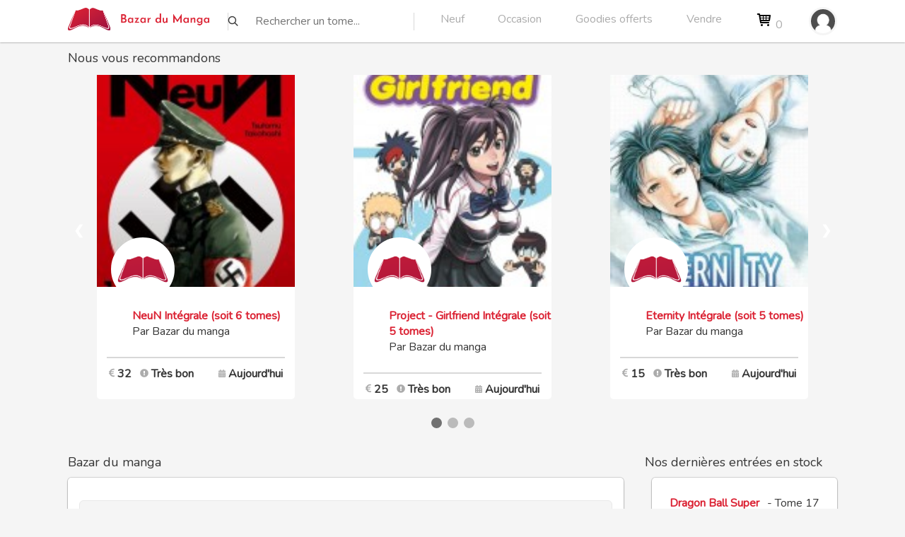

--- FILE ---
content_type: text/html
request_url: https://bazardumanga.com/ilsOntAime.php
body_size: 840
content:
<style>
.checked {
    color: orange;
}
</style>

<table class='alignLeft'><tr><td style='position:absolute;'><a href='http://bazardumanga.com/vue/boutique.php?id_user='><div class='circletagMenu' style='background:url() no-repeat 50% 50%; background-size: 40px;'>&nbsp;</div></a></td><td style='padding-left : 50px;'> <a style='color : #db2334;' href='http://bazardumanga.com/vue/boutique.php?id_user='></a><br/>Membre depuis le 18/01/2026</td></tr></table><hr><span class="fa fa-star "></span><span class="fa fa-star "></span><span class="fa fa-star "></span><span class="fa fa-star "></span><span class="fa fa-star "></span><br/><br/><br/><br/><center>
		  <form action="http://bazardumanga.com/vue/afficherTousAvis.php" method="POST">
		  &nbsp;&nbsp;
				<button type="submit" name="boutonValider" value="ajoutPanier"  class="btn btn-ajoutpanier">
					Voir tous les avis<div>&nbsp;&nbsp;&nbsp;</div>			
					<svg aria-hidden="true" data-prefix="fas" data-icon="arrow-circle-right" width=18 height=18 class="svg-inline--fa fa-arrow-circle-right fa-w-16" role="img" xmlns="http://www.w3.org/2000/svg" viewBox="0 0 512 512"><path fill="currentColor" d="M256 8c137 0 248 111 248 248S393 504 256 504 8 393 8 256 119 8 256 8zm-28.9 143.6l75.5 72.4H120c-13.3 0-24 10.7-24 24v16c0 13.3 10.7 24 24 24h182.6l-75.5 72.4c-9.7 9.3-9.9 24.8-.4 34.3l11 10.9c9.4 9.4 24.6 9.4 33.9 0L404.3 273c9.4-9.4 9.4-24.6 0-33.9L271.6 106.3c-9.4-9.4-24.6-9.4-33.9 0l-11 10.9c-9.5 9.6-9.3 25.1.4 34.4z"></path></svg>
				</button>	  
		  </form>	
	</center>
	 